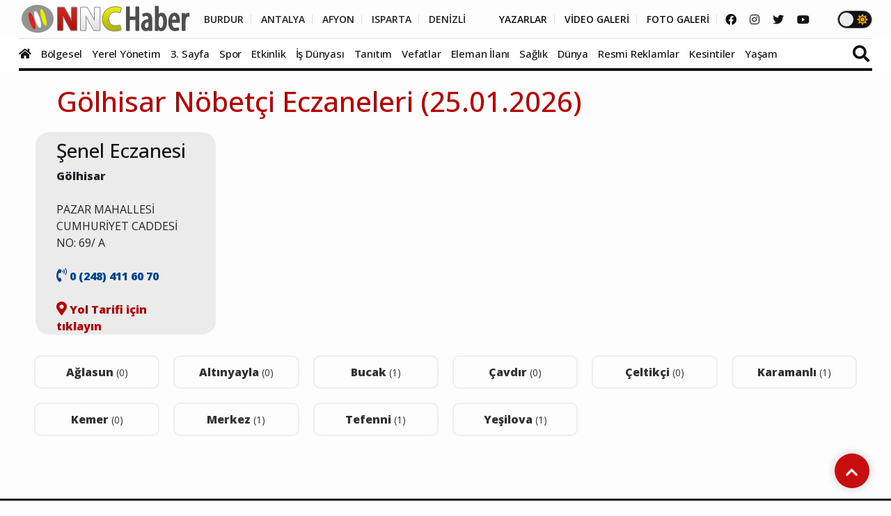

--- FILE ---
content_type: text/html; charset=UTF-8
request_url: https://www.nnchaber.com/golhisar-nobetci-eczaneleri-burdur
body_size: 6132
content:
<!DOCTYPE html>
<html lang="tr" >
<head>
    <meta charset="UTF-8">
    <title>Gölhisar Nöbetçi Eczaneleri</title>
    <meta name="description" content="Bu gece Gölhisar nöbetçi eczaneleri için sitemizi ziyaret edin."/>
    <meta name="keywords" content="Gölhisar nöbetçi eczane, Gölhisar bu gece nöbetçi eczane, Gölhisar nöbetçi eczaneleri"/>
    <link rel="canonical" href="https://www.nnchaber.com/golhisar-nobetci-eczaneleri-burdur"/>
    <meta name="robots" content="noindex" />
        <meta property="og:title" content="Gölhisar Nöbetçi Eczaneleri" />
    <meta property="og:description" content="Bu gece Gölhisar nöbetçi eczaneleri için sitemizi ziyaret edin."/>
    <meta property="og:url" content="https://www.nnchaber.com/golhisar-nobetci-eczaneleri-burdur"/>
    <meta property="og:image" content="https://www.nnchaber.com/assets/img/logo.png"/>
    <meta property="og:site_name" content="NNCHaber.com"/>
    <meta property="og:locale" content="tr_TR" />
        <meta http-equiv="X-UA-Compatible" content="IE=edge">
    <meta name="viewport" content="width=device-width, initial-scale=1, maximum-scale=10, shrink-to-fit=no">
    <meta http-equiv="x-dns-prefetch-control" content="on">
    <link rel="dns-prefetch" href="//cdn.habernnc.com/">
    <link rel="dns-prefetch" href="//cdn.onesignal.com/">
    <link rel="dns-prefetch" href="//www.googletagmanager.com/">
    <link rel="dns-prefetch" href="//www.googletagservices.com/">
        <link rel="dns-prefetch" href="//fonts.googleapis.com/">
        <link rel="dns-prefetch" href="//google-analytics.com/">
    <link rel="dns-prefetch" href="//www.google-analytics.com/">
    <link rel="dns-prefetch" href="//ssl.google-analytics.com/">
        <meta name="google-site-verification" content="n5w6-Rtvuxt2vZN7fQ7Be92poECD82kwvQFv75ngFJY"/>    <meta name="yandex-verification" content="e51fd77cf7ab7494" />    <link rel="icon" href="/assets/img/favicon.png" type="image/x-icon">
    <link rel="shortcut icon" type="image/x-icon" href="/assets/img/favicon.png">
    <link rel="stylesheet" href="/assets/css/bootstrap.min.css">
    <link rel="stylesheet" href="/assets/css/owl.carousel.min.css">
    <link rel="stylesheet" href="/assets/css/slicknav.css">
    <link rel="stylesheet" href="/assets/css/animate.min.css">
    <link rel="stylesheet" href="/assets/css/magnific-popup.css">
    <link rel="stylesheet" href="/assets/css/fontawesome-all.min.css">
    <link rel="stylesheet" href="/assets/css/slick.css">
    <link rel="stylesheet" href="/assets/css/nice-select.css">
    <link rel="stylesheet" href="/assets/js/swipebox/css/swipebox.min.css">
    <link rel="preconnect" href="https://fonts.googleapis.com">
    <link rel="preconnect" href="https://fonts.gstatic.com" crossorigin>
    <link rel="stylesheet" href="https://fonts.googleapis.com/css2?family=Open+Sans:ital,wght@0,300;0,400;0,500;0,600;0,800;1,300;1,400;1,500;1,600;1,700;1,800&display=swap" />
    <link rel="stylesheet" href="https://fonts.googleapis.com/css2?family=Roboto+Condensed:wght@400;700&family=Roboto:ital,wght@0,100;0,300;0,400;0,500;0,700;0,900;1,400&display=swap" />
    <link rel="stylesheet" href="/assets/css/style.min.css?ver=1759489216" id="style">
        <link rel="preload" href="/assets/fonts/fa-brands-400.woff2" as="font" type="font/woff2" crossorigin>
    <link rel="preload" href="/assets/fonts/fa-solid-900.woff2" as="font" type="font/woff2" crossorigin>
    <link rel="preload" as="script" href="/assets/js/jquery-3.5.0.min.js">
        <link rel="preload" as="script" href="/assets/js/jquery.slicknav.min.js">
    <link rel="preload" as="script" href="/assets/js/carousel/owl.carousel.min.js">
        <script src="/assets/js/jquery-3.5.0.min.js"></script>
    <script src="/assets/js/jquery.cookie.js"></script>
    <script src="/assets/js/vendor/modernizr-3.5.0.min.js"></script>
    <script src="/assets/js/carousel/owl.carousel.min.js"></script>
        <script src="/assets/js/jquery.slicknav.min.js"></script>
    
        <!-- HTML5 shim and Respond.js for IE8 support of HTML5 elements and media queries -->
    <!--[if lt IE 9]>
    <script src="https://oss.maxcdn.com/html5shiv/3.7.2/html5shiv.min.js"></script>
    <script src="https://oss.maxcdn.com/respond/1.4.2/respond.min.js"></script>
    <![endif]-->
    <script src="https://cdn.onesignal.com/sdks/OneSignalSDK.js" async=""></script>
    <script>
      window.OneSignal = window.OneSignal || [];
      OneSignal.push(function() {
        OneSignal.init({
          appId: "9cc141f3-96f8-4c12-b0d2-86d1cf250464",
        });
      });
    </script>
        <!-- Google tag (gtag.js) -->
<script async src="https://www.googletagmanager.com/gtag/js?id=G-C01GBYWNLN"></script>
<script>
  window.dataLayer = window.dataLayer || [];
  function gtag(){dataLayer.push(arguments);}
  gtag('js', new Date());

  gtag('config', 'G-C01GBYWNLN');
</script>

<!-- Clarity tracking code for https://www.nnchaber.com/ --><script>    (function(c,l,a,r,i,t,y){        c[a]=c[a]||function(){(c[a].q=c[a].q||[]).push(arguments)};        t=l.createElement(r);t.async=1;t.src="https://www.clarity.ms/tag/"+i+"?ref=bwt";        y=l.getElementsByTagName(r)[0];y.parentNode.insertBefore(t,y);    })(window, document, "clarity", "script", "pxkhrgqa3v");</script>

<!-- Yandex.Metrika counter -->
<script type="text/javascript" >
   (function(m,e,t,r,i,k,a){m[i]=m[i]||function(){(m[i].a=m[i].a||[]).push(arguments)};
   m[i].l=1*new Date();
   for (var j = 0; j < document.scripts.length; j++) {if (document.scripts[j].src === r) { return; }}
   k=e.createElement(t),a=e.getElementsByTagName(t)[0],k.async=1,k.src=r,a.parentNode.insertBefore(k,a)})
   (window, document, "script", "https://mc.yandex.ru/metrika/tag.js", "ym");

   ym(99612390, "init", {
        clickmap:true,
        trackLinks:true,
        accurateTrackBounce:true,
        webvisor:true,
        ecommerce:"takip"
   });
</script>
<noscript><div><img src="https://mc.yandex.ru/watch/99612390" style="position:absolute; left:-9999px;" alt="" /></div></noscript>
<!-- /Yandex.Metrika counter -->    <script src="/assets/js/ls.unveilhooks.min.js" async=""></script>
    <script src="/assets/js/lazysizes.min.js" async=""></script>

</head>
<body>
    <script>if($.cookie("darkmode")){$("body").addClass("dark");}</script>
    <a name="top"></a>
    <header>
        <div class="header-area" style="max-height:102px;min-height:55px;">
            <div class="main-header ">
                            <div class="header-top ">
                    <div class="container-fluid">
                        <div class="row">
                            <div class="col-xl-12">
                                <div class="d-flex justify-content-lg-between align-items-center justify-content-sm-end">
                                    <div class="header-info-mid">
                                        <div class="logo">
                                            <a href="/"><img src="/assets/img/logo.png" alt="NNCHaber.com" loading="lazy" class="lazyload"></a>
                                        </div>
                                    </div>
                                    <div class="header-info-right d-flex align-items-center">
                                        <ul>
                                            <li>
                                                                                        <a href="/burdur-haberleri" class="header-btn header-sec" title="Burdur Haberleri">BURDUR</a>
                                                <a href="/antalya-haberleri" class="header-btn header-sec" title="Antalya Haberleri">ANTALYA</a>
                                                <a href="/afyonkarahisar-haberleri" class="header-btn header-sec" title="Afyonkarahisar Haberleri">AFYON</a>
                                                <a href="/isparta-haberleri" class="header-btn header-sec" title="Isparta Haberleri">ISPARTA</a>
                                                <a href="/denizli-haberleri" class="header-btn header-sec header-il-last" title="Denizli Haberleri">DENİZLİ</a> &nbsp; &nbsp; &nbsp;
                                                                                            <a href="/yazarlar" class="header-btn">YAZARLAR</a>
                                                <a href="/videolar" class="header-btn">VİDEO GALERİ</a>
                                                <a href="/galeri" class="header-btn">FOTO GALERİ</a>
                                            </li>
                                        </ul>
                                        <div class="header-social">
                                            <a href="https://www.facebook.com/nncmedya1" target="_blank" title="NNCHaber.com Facebook Sayfası"><i class="fab fa-facebook"></i></a>                                            <a href="https://www.instagram.com/nncmedya/" target="_blank" title="NNCHaber.com Instagram Sayfası"><i class="fab fa-instagram"></i></a>                                            <a href="https://twitter.com/nncmedya" target="_blank" title="NNCHaber.com Twitter Sayfası"><i class="fab fa-twitter"></i></a>                                            <a href="https://www.youtube.com/channel/UCTxDjjmCVpVVlsL0Dm0VYHQ" target="_blank" title="NNCHaber.com YouTube Kanalı"><i class="fab fa-youtube"></i></a>                                        </div>
                                                                            <div class="theme_mod">
                                            <input type="checkbox" class="modcheck" id="modcheck" aria-label="Tema Modu">
                                            <label for="modcheck" class="modcheck-label">
                                                <i class="fas fa-moon"></i>
                                                <i class="fas fa-sun"></i>
                                                <span class="ball"></span>
                                            </label>
                                        </div>
                                                                            </div>
                                </div>
                            </div>
                        </div>
                    </div>
                </div>
                <div class="header-bottom  header-sticky" style="background-color: #ffffff">
                    <div class="container-fluid">
                        <div class="row align-items-center">
                            <div class="col-xl-12">
                                <div class="bottom-wrap d-flex justify-content-between align-items-center">
                                                                    <div class="logo2">
                                        <a href="/"><img src="/assets/img/logo.png" alt="NNCHaber.com" loading="lazy" class="lazyload"></a>
                                    </div>
                                    <div class="main-menu d-none d-lg-block">
                                        <nav>                                                
                                            <ul id="navigation">
                                                <li class="stickylogo"><img src="/assets/img/logo_sticky.png" alt="NNC SON DAKİKA - Burdur Haber - Bucak Haber" onclick="window.open('/','_self');" loading="lazy" class="lazyload"></li>
                                                <li class="homeicon"><a href="/" title="Anasayfa"><i class="fas fa-home"></i></a></li>
                                                
                                    
                                                <li>
                                                    <a href="/bolgesel" title="Bölgesel"><img src="https://cdn.habernnc.com/icon/yerel.png" alt="Bölgesel Haberleri" loading="lazy" class="lazyload" id="ic_bolgesel">Bölgesel</a>
                                                </li>
                                                <li>
                                                    <a href="/yerel-yonetim" title="Yerel Yönetim"><img src="https://cdn.habernnc.com/icon/yerel-yonetim.png" alt="Yerel Yönetim Haberleri" loading="lazy" class="lazyload" id="ic_yerel-yonetim">Yerel Yönetim</a>
                                                </li>
                                                <li>
                                                    <a href="/3-sayfa" title="3. Sayfa"><img src="https://cdn.habernnc.com/icon/3-sayfa.png" alt="3. Sayfa Haberleri" loading="lazy" class="lazyload" id="ic_3-sayfa">3. Sayfa</a>
                                                </li>
                                                <li>
                                                    <a href="/spor" title="Spor"><img src="https://cdn.habernnc.com/icon/spor.png" alt="Spor Haberleri" loading="lazy" class="lazyload" id="ic_spor">Spor</a>
                                                </li>
                                                <li>
                                                    <a href="/etkinlik" title="Etkinlik"><img src="https://cdn.habernnc.com/icon/etkinlik.png" alt="Etkinlik Haberleri" loading="lazy" class="lazyload" id="ic_etkinlik">Etkinlik</a>
                                                </li>
                                                <li>
                                                    <a href="/is-dunyasi" title="İş Dünyası"><img src="https://cdn.habernnc.com/icon/isdunyasi.png" alt="İş Dünyası Haberleri" loading="lazy" class="lazyload" id="ic_is-dunyasi">İş Dünyası</a>
                                                </li>
                                                <li>
                                                    <a href="/tanitim" title="Tanıtım"><img src="https://cdn.habernnc.com/icon/tanitim.png" alt="Tanıtım Haberleri" loading="lazy" class="lazyload" id="ic_tanitim">Tanıtım</a>
                                                </li>
                                                <li>
                                                    <a href="/vefatlar" title="Vefatlar"><img src="https://cdn.habernnc.com/icon/vefatlar.png" alt="Vefatlar Haberleri" loading="lazy" class="lazyload" id="ic_vefatlar">Vefatlar</a>
                                                </li>
                                                <li>
                                                    <a href="/eleman-ilani" title="Eleman İlanı"><img src="https://cdn.habernnc.com/icon/eleman-ilani.png" alt="Eleman İlanı Haberleri" loading="lazy" class="lazyload" id="ic_eleman-ilani">Eleman İlanı</a>
                                                </li>
                                                <li>
                                                    <a href="/saglik" title="Sağlık"><img src="https://cdn.habernnc.com/icon/saglik.png" alt="Sağlık Haberleri" loading="lazy" class="lazyload" id="ic_saglik">Sağlık</a>
                                                </li>
                                                <li>
                                                    <a href="/dunya" title="Dünya"><img src="https://cdn.habernnc.com/icon/dunya.png" alt="Dünya Haberleri" loading="lazy" class="lazyload" id="ic_dunya">Dünya</a>
                                                </li>
                                                <li>
                                                    <a href="/resmi-reklamlar" title="Resmi Reklamlar"><img src="https://cdn.habernnc.com/icon/resmi-reklamlar.jpg" alt="Resmi Reklamlar Haberleri" loading="lazy" class="lazyload" id="ic_resmi-reklamlar">Resmi Reklamlar</a>
                                                </li>
                                                <li>
                                                    <a href="/kesintiler" title="Kesintiler"><img src="https://cdn.habernnc.com/icon/kesinti.png" alt="Kesintiler Haberleri" loading="lazy" class="lazyload" id="ic_kesintiler">Kesintiler</a>
                                                </li>
                                                <li>
                                                    <a href="/yasam" title="Yaşam"><img src="https://cdn.habernnc.com/icon/yasam.png" alt="Yaşam Haberleri" loading="lazy" class="lazyload" id="ic_yasam">Yaşam</a>
                                                </li>                                                <li class="gal"><a href="/yazarlar" title="Yazarlar"><img src="https://cdn.habernnc.com/icon/yazarlar.png" alt="Yazarlar" loading="lazy" class="lazyload" id="ic_yazarlar">Yazarlar</a></li>
                                                <li class="gal"><a href="/videolar" title="Video Galeri"><img src="https://cdn.habernnc.com/icon/video.png" alt="Video Galeri" loading="lazy" class="lazyload" id="ic_video">Video</a></li>
                                                <li class="gal"><a href="/galeri" title="Foto Galeri"><img src="https://cdn.habernnc.com/icon/fotogaleri.png" alt="Foto Galeri" loading="lazy" class="lazyload" id="ic_galeri">Foto Galeri</a></li>
                                                <li class="gal d-block d-sm-none"><a href="/nobetci-eczaneler" title="Nöbetçi Eczaneler"><img src="https://cdn.habernnc.com/icon/eczane.png" alt="Nöbetçi Eczane" loading="lazy" class="lazyload" id="ic_eczane">Nöbetçi Eczaneler</a></li>
                                                <li class="gal d-block d-sm-none"><a href="/namaz-vakitleri" title="Namaz Vakitleri"><img src="https://cdn.habernnc.com/icon/namaz.png" alt="Namaz Vakit" loading="lazy" class="lazyload" id="ic_namaz">Namaz Vakitleri</a></li>
                                                <li class="gal d-block d-sm-none"><a href="/hava-durumu" title="Hava Durumu"><img src="https://cdn.habernnc.com/icon/hava.png" alt="Hava Durum" loading="lazy" class="lazyload" id="ic_hava">Hava Durumu</a></li>
                                            </ul>
                                        </nav>
                                    </div>
                                                                    <div class="search-form d-none d-sm-block">
                                        <form  action="/arama" method="post">
                                            <i class="fas fa-search"></i>
                                            <input type="search" name="ara" class="form-control" placeholder="Haber Arama" title="Haber Arama">
                                        </form>
                                    </div>
                                                                    </div>
                            </div> 
                            <div class="col-xl-12">
                                <div class="mobile_menu d-block d-lg-none"></div>
                            </div>
                                                </div>
                    </div>
                </div>
            </div>
        </div>
    </header>
    <main>

    
            <section class="container-fluid pt-20 pb-20 mb-20">
                <div class="container">
                    <div class="row">
                        <div class="col-lg-12">
                            <div class="section-tittle2 mb-20">
                                <h1 class="stitle" style="color:#b90000">Gölhisar Nöbetçi Eczaneleri (25.01.2026)</h1>
                            </div>
                        </div>
                    </div>
                    
                </div>
            </div>
                <section class="nnc-area mb-40 eczane-section">
                    <div class="container-fluid">
                        <div class="row">
                            <div class="col-lg-3 col-md-6 col-sm-6 mb-20">
                                <div class="nnc-post nnc-post2">
                                    <div class="nnc-wrapper">
                                        <div class="properties-caption ecz" style="min-height:280px">
                                            <h3>Şenel Eczanesi</h3>
                                            <strong>Gölhisar</strong><br><br>
                                            PAZAR MAHALLESİ CUMHURİYET CADDESİ NO: 69/ A<br><br>
                                            <a href="tel:02484116070" title="Şenel Eczanesi" class="phone"><u class="fas fa-phone-volume"></u> <strong>0 (248) 411 60 70</strong></a><br><br>
                                            <a href="https://maps.google.com/maps?q=37.145019,29.508884&hl=tr;z=14" title="Şenel Eczanesi" target="_blank" rel="nofollow" class="mapmarker"><u class="fas fa-map-marker-alt"></u> <strong>Yol Tarifi için tıklayın</strong></a>
                                        </div>
                                    </div>
                                </div>
                            </div>
                            
                        </div>
                         
                    <div class="row">
                        <div class="col-lg-12 eczlist">
                            <ul>
                                <li class="col-md-2 col-lg-2 col-xl-2 col-xxl-2 col-6 col-sm-3"><a href="/aglasun-nobetci-eczaneleri-burdur" title="Ağlasun Nöbetçi Eczaneleri">Ağlasun <span>(0)</span></a></li>
                                <li class="col-md-2 col-lg-2 col-xl-2 col-xxl-2 col-6 col-sm-3"><a href="/altinyayla-nobetci-eczaneleri-burdur" title="Altınyayla Nöbetçi Eczaneleri">Altınyayla <span>(0)</span></a></li>
                                <li class="col-md-2 col-lg-2 col-xl-2 col-xxl-2 col-6 col-sm-3"><a href="/bucak-nobetci-eczaneleri-burdur" title="Bucak Nöbetçi Eczaneleri">Bucak <span>(1)</span></a></li>
                                <li class="col-md-2 col-lg-2 col-xl-2 col-xxl-2 col-6 col-sm-3"><a href="/cavdir-nobetci-eczaneleri-burdur" title="Çavdır Nöbetçi Eczaneleri">Çavdır <span>(0)</span></a></li>
                                <li class="col-md-2 col-lg-2 col-xl-2 col-xxl-2 col-6 col-sm-3"><a href="/celtikci-nobetci-eczaneleri-burdur" title="Çeltikçi Nöbetçi Eczaneleri">Çeltikçi <span>(0)</span></a></li>
                                <li class="col-md-2 col-lg-2 col-xl-2 col-xxl-2 col-6 col-sm-3"><a href="/karamanli-nobetci-eczaneleri-burdur" title="Karamanlı Nöbetçi Eczaneleri">Karamanlı <span>(1)</span></a></li>
                                <li class="col-md-2 col-lg-2 col-xl-2 col-xxl-2 col-6 col-sm-3"><a href="/kemer-nobetci-eczaneleri-burdur" title="Kemer Nöbetçi Eczaneleri">Kemer <span>(0)</span></a></li>
                                <li class="col-md-2 col-lg-2 col-xl-2 col-xxl-2 col-6 col-sm-3"><a href="/merkez-nobetci-eczaneleri-burdur" title="Merkez Nöbetçi Eczaneleri">Merkez <span>(1)</span></a></li>
                                <li class="col-md-2 col-lg-2 col-xl-2 col-xxl-2 col-6 col-sm-3"><a href="/tefenni-nobetci-eczaneleri-burdur" title="Tefenni Nöbetçi Eczaneleri">Tefenni <span>(1)</span></a></li>
                                <li class="col-md-2 col-lg-2 col-xl-2 col-xxl-2 col-6 col-sm-3"><a href="/yesilova-nobetci-eczaneleri-burdur" title="Yeşilova Nöbetçi Eczaneleri">Yeşilova <span>(1)</span></a></li>
                            </ul>
                        </div>
                    </div>
                    </div>
                </section>
    </main>

    <footer>
        <div class="footer-wrapper">
            <div class="footer-area footer-padding">
                <div class="container">
                    <div class="row d-flex justify-content-between">
                        <div class="col-xl-6 col-lg-6 col-md-6 col-sm-12 ">
                            <div class="single-footer-caption">
                                <div class="footer-tittle">
                                    <h4>Hakkımızda</h4>
                                    <ul class="row">
                                        <li class="col-xl-6 col-lg-6 col-md-6 col-sm-6 col-6"><a href="/kunye">Künye</a></li>
                                        <li class="col-xl-6 col-lg-6 col-md-6 col-sm-6 col-6"><a href="/bize-ulasin">Bize Ulaşın</a></li>
                                        <li class="col-xl-6 col-lg-6 col-md-6 col-sm-6 col-6"><a href="/yayin-ilkeleri">Yayın İlkelerimiz</a></li>
                                        <li class="col-xl-6 col-lg-6 col-md-6 col-sm-6 col-6"><a href="/gizlilik">Gizlilik Politikası</a></li>
                                        <li class="col-xl-6 col-lg-6 col-md-6 col-sm-6 col-6"><a href="/cerez-politikasi">Çerez Politikası</a></li>
                                        <li class="col-xl-6 col-lg-6 col-md-6 col-sm-6 col-6"><a href="/kullanim-sartlari">Kullanım Şartları</a></li>
                                        <li class="col-xl-6 col-lg-6 col-md-6 col-sm-6 col-6"><a href="/ziyaretci-aydinlatma-metni">Ziyaretçi Aydınlatma Metni</a></li>
                                        <li class="col-xl-6 col-lg-6 col-md-6 col-sm-6 col-6">Bizi Arayın: <a href="tel:4441525" style="font-size:1.2em;font-weight:500;">444 15 25</a></li>
                                    </ul>
                                    <a href="//www.dmca.com/Protection/Status.aspx?ID=454a9688-4e40-4726-839d-5ab6efed4fa6" title="DMCA.com Protection Status" class="dmca-badge"> <img src ="https://images.dmca.com/Badges/dmca_protected_sml_120m.png?ID=454a9688-4e40-4726-839d-5ab6efed4fa6"  alt="DMCA.com Protection Status" /></a>  <script src="https://images.dmca.com/Badges/DMCABadgeHelper.min.js"> </script>
                                </div>
                            </div>
                        </div>
                        <div class="col-xl-6 col-lg-6 col-md-6 col-sm-12">
                            <div class="single-footer-caption col-xl-12 col-lg-12 col-md-12">
                                <div class="footer-tittle">
                                    <h4>Haberler</h4>
                                    <ul class="row">
                                        <li class="col-xl-4 col-lg-4 col-md-4 col-sm-6 col-6"><a href="/bolgesel" title="Bölgesel"><img src="https://cdn.habernnc.com/icon/white/yerel.png" alt="Bölgesel Haberleri" loading="lazy" class="lazyload">Bölgesel</a></li><li class="col-xl-4 col-lg-4 col-md-4 col-sm-6 col-6"><a href="/yerel-yonetim" title="Yerel Yönetim"><img src="https://cdn.habernnc.com/icon/white/yerel-yonetim.png" alt="Yerel Yönetim Haberleri" loading="lazy" class="lazyload">Yerel Yönetim</a></li><li class="col-xl-4 col-lg-4 col-md-4 col-sm-6 col-6"><a href="/3-sayfa" title="3. Sayfa"><img src="https://cdn.habernnc.com/icon/white/3-sayfa.png" alt="3. Sayfa Haberleri" loading="lazy" class="lazyload">3. Sayfa</a></li><li class="col-xl-4 col-lg-4 col-md-4 col-sm-6 col-6"><a href="/spor" title="Spor"><img src="https://cdn.habernnc.com/icon/white/spor.png" alt="Spor Haberleri" loading="lazy" class="lazyload">Spor</a></li><li class="col-xl-4 col-lg-4 col-md-4 col-sm-6 col-6"><a href="/etkinlik" title="Etkinlik"><img src="https://cdn.habernnc.com/icon/white/etkinlik.png" alt="Etkinlik Haberleri" loading="lazy" class="lazyload">Etkinlik</a></li><li class="col-xl-4 col-lg-4 col-md-4 col-sm-6 col-6"><a href="/is-dunyasi" title="İş Dünyası"><img src="https://cdn.habernnc.com/icon/white/isdunyasi.png" alt="İş Dünyası Haberleri" loading="lazy" class="lazyload">İş Dünyası</a></li><li class="col-xl-4 col-lg-4 col-md-4 col-sm-6 col-6"><a href="/tanitim" title="Tanıtım"><img src="https://cdn.habernnc.com/icon/white/tanitim.png" alt="Tanıtım Haberleri" loading="lazy" class="lazyload">Tanıtım</a></li><li class="col-xl-4 col-lg-4 col-md-4 col-sm-6 col-6"><a href="/vefatlar" title="Vefatlar"><img src="https://cdn.habernnc.com/icon/white/vefatlar.png" alt="Vefatlar Haberleri" loading="lazy" class="lazyload">Vefatlar</a></li><li class="col-xl-4 col-lg-4 col-md-4 col-sm-6 col-6"><a href="/eleman-ilani" title="Eleman İlanı"><img src="https://cdn.habernnc.com/icon/white/eleman-ilani.png" alt="Eleman İlanı Haberleri" loading="lazy" class="lazyload">Eleman İlanı</a></li><li class="col-xl-4 col-lg-4 col-md-4 col-sm-6 col-6"><a href="/saglik" title="Sağlık"><img src="https://cdn.habernnc.com/icon/white/saglik.png" alt="Sağlık Haberleri" loading="lazy" class="lazyload">Sağlık</a></li><li class="col-xl-4 col-lg-4 col-md-4 col-sm-6 col-6"><a href="/dunya" title="Dünya"><img src="https://cdn.habernnc.com/icon/white/dunya.png" alt="Dünya Haberleri" loading="lazy" class="lazyload">Dünya</a></li><li class="col-xl-4 col-lg-4 col-md-4 col-sm-6 col-6"><a href="/resmi-reklamlar" title="Resmi Reklamlar"><img src="https://cdn.habernnc.com/icon/white/resmi-reklamlar.jpg" alt="Resmi Reklamlar Haberleri" loading="lazy" class="lazyload">Resmi Reklamlar</a></li><li class="col-xl-4 col-lg-4 col-md-4 col-sm-6 col-6"><a href="/kesintiler" title="Kesintiler"><img src="https://cdn.habernnc.com/icon/white/kesinti.png" alt="Kesintiler Haberleri" loading="lazy" class="lazyload">Kesintiler</a></li><li class="col-xl-4 col-lg-4 col-md-4 col-sm-6 col-6"><a href="/yasam" title="Yaşam"><img src="https://cdn.habernnc.com/icon/white/yasam.png" alt="Yaşam Haberleri" loading="lazy" class="lazyload">Yaşam</a></li>                                        <li class="col-xl-4 col-lg-4 col-md-4 col-sm-6 col-6"><a href="/yazarlar"><img src="https://cdn.habernnc.com/icon/white/yazarlar.png" alt="Yazarlarımız" loading="lazy" class="lazyload">Yazarlar</a></li>
                                        <li class="col-xl-4 col-lg-4 col-md-4 col-sm-6 col-6"><a href="/galeri"><img src="https://cdn.habernnc.com/icon/white/fotogaleri.png" alt="Foto Galeriler" loading="lazy" class="lazyload">Foto Galeri</a></li>
                                        <li class="col-xl-4 col-lg-4 col-md-4 col-sm-6 col-6"><a href="/videolar"><img src="https://cdn.habernnc.com/icon/white/video.png" alt="Video Galerisi" loading="lazy" class="lazyload">Video Galeri</a></li>
                                        <li class="col-xl-4 col-lg-4 col-md-4 col-sm-6 col-6"><a href="/nobetci-eczaneler"><img src="https://cdn.habernnc.com/icon/white/eczane.png" alt="Bugün Nöbetçi Eczaneler" loading="lazy" class="lazyload">Nöbetçi Eczaneler</a></li>
                                        <li class="col-xl-4 col-lg-4 col-md-4 col-sm-6 col-6"><a href="/namaz-vakitleri"><img src="https://cdn.habernnc.com/icon/white/namaz.png" alt="İl İl Namaz Vakitleri" loading="lazy" class="lazyload">Namaz Vakitleri</a></li>
                                        <li class="col-xl-4 col-lg-4 col-md-4 col-sm-6 col-6"><a href="/hava-durumu"><img src="https://cdn.habernnc.com/icon/white/hava.png" alt="İl İl Hava Durumu" loading="lazy" class="lazyload">Hava Durumu</a></li>
                                        <li class="col-xl-4 col-lg-4 col-md-4 col-sm-6 col-6"><a href="/sehirler" title="Şehir Yerel Haberleri">Şehirler</a></li>
                                        <li class="col-xl-4 col-lg-4 col-md-4 col-sm-6 col-6"><a href="/burdur-haberleri" title="Burdur son dakika haberleri">Burdur Son Dakika</a></li>
                                        <li class="col-xl-4 col-lg-4 col-md-4 col-sm-6 col-6"><a href="/antalya-haberleri" title="Antalya son dakika haberleri">Antalya Son Dakika</a></li>
                                        <li class="col-xl-4 col-lg-4 col-md-4 col-sm-6 col-6"><a href="/afyonkarahisar-haberleri" title="Afyon son dakika haberleri">Afyon Son Dakika</a></li>
                                        <li class="col-xl-4 col-lg-4 col-md-4 col-sm-6 col-6"><a href="/isparta-haberleri" title="Isparta son dakika haberleri">Isparta Son Dakika</a></li>
                                        <li class="col-xl-4 col-lg-4 col-md-4 col-sm-6 col-6"><a href="/denizli-haberleri" title="Denizli son dakika haberleri">Denizli Son Dakika</a></li>
                                    </ul>
                                </div>
                            </div>
                        </div>
                        
                    </div>
                </div>
            </div>
            <div class="footer-bottom-area">
                <div class="container">
                    <div class="footer-border">
                        <div class="row d-flex align-items-center">
                            <div class="col-xl-12 ">
                                <div class="footer-copy-right text-center">
                                    <p>NNCHaber.com &copy; 2022 Her hakkı Saklıdır | Yazılım <a href="https://madmedya.com.tr/haber-portali" target="_blank" title="özel haber yazılımı">madmedya</a> / <a href="https://www.nnchaber.com" rel="dofollow" title="Haberler">Haberler</a> / <a href="https://www.seouzmanı.com" title="SEO Uzmanı" target="_blank">seouzmanı.com</a></p>
                                                                    </div>
                            </div>
                        </div>
                    </div>
                </div>
            </div>
        </div>
    </footer>

    <div id="back-top" class="">
        <a title="Go to Top" href="#" class=""> <i class="fas fa-chevron-up scroll-animate"></i></a>
    </div>

    
    <script src="/assets/js/popper.min.js"></script>
    <script src="/assets/js/bootstrap.min.js"></script>
    <script src="/assets/js/wow.min.js"></script>
    <script src="/assets/js/jquery.magnific-popup.js"></script>
    <script src="/assets/js/jquery.nice-select.min.js"></script>
    <script src="/assets/js/jquery.form.js"></script>
    <script src="/assets/js/jquery.validate.min.js"></script>
    <script src="/assets/js/swipebox/js/jquery.swipebox.min.js"></script>
    <script src="https://platform.twitter.com/widgets.js"></script>
    <script src="/assets/js/plugins.js"></script>
        <script src="/assets/js/main.min.js?ver=1706051888"></script>
    <script>if($.cookie("darkmode")){$(".modcheck").attr('checked', true);}</script>
    <script>
    $(document).ready(function(){
        $(".modcheck").on("change", function() {
            $("body").toggleClass("dark");
            if($('body').hasClass('dark')){
                $.cookie("darkmode", "1");
            }else{
                $.removeCookie("darkmode");
            }
        });
    });
    </script>
<!--25.01.2026 05:07-->
</body>
</html>
<!--
/*/
-----------------------------------------------------------------
MADMEDYA Bilişim Reklam ve Organizasyon Hiz. San. Tic. Ltd. Şti.
-----------------------------------------------------------------
 Yazılım & Tasarım  : Mustafa AKYOL - MADMEDYA
 Url                : www.madmedya.com.tr
 Destek             : info@madmedya.com.tr
-----------------------------------------------------------------
/*/
-->
